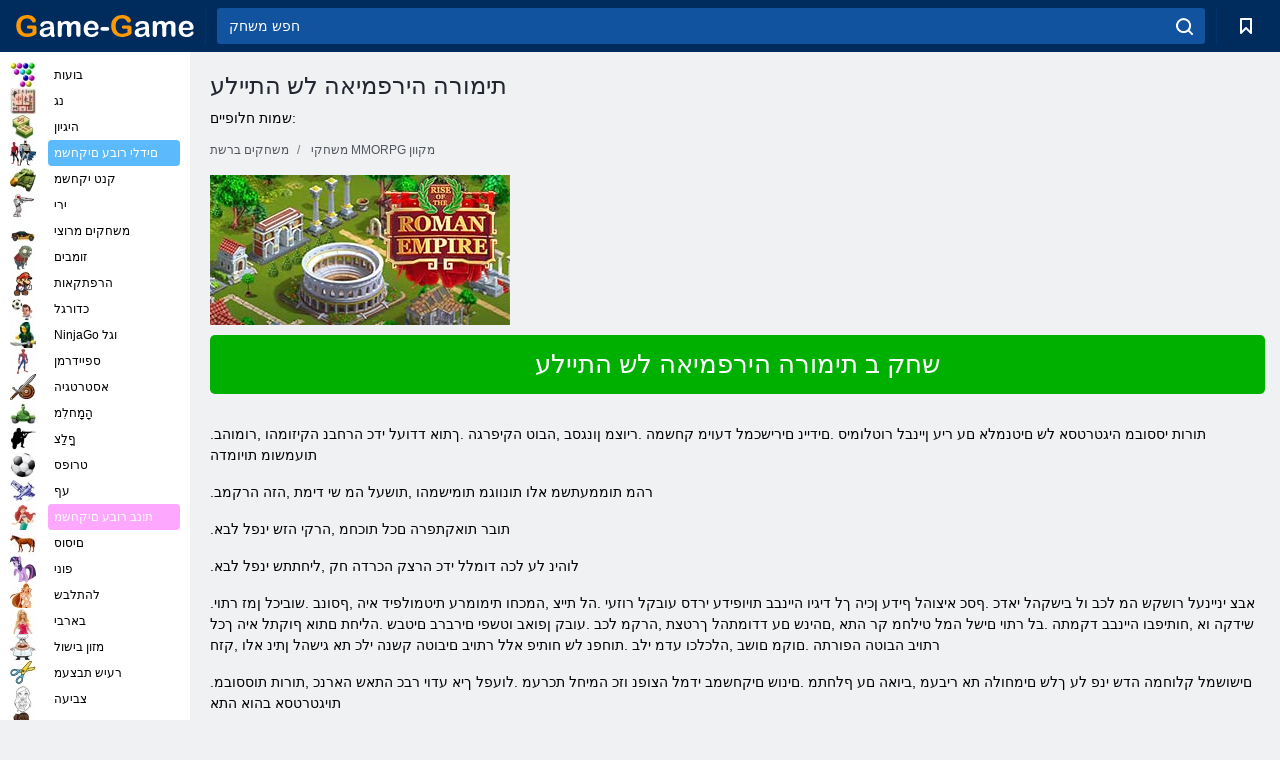

--- FILE ---
content_type: text/html; charset=utf-8
request_url: https://game-game.co.il/online-rise-of-the-roman-empire/
body_size: 10063
content:
<!DOCTYPE html>
<html lang="iw">
<head>
    <meta charset="utf-8">
    <meta name="viewport" content="width=device-width, initial-scale=1.0, maximum-scale=5.0, user-scalable=0">
    <title>םניחב הדרוה תימורה הירפמיאה תיילע </title>
    <meta name="keywords" content="תימורה הירפמיאה לש התיילע ">
    <meta name="description" content="!הקיתעה הפוריאל היצזיליוויצ איבהל תימורה הירפמיאל ורזע - תימורה ">
    <link rel="SHORTCUT ICON" href="/favicon.ico">
    <link rel="icon" type="image/png" href="/ui/icons/favicon-16x16.png" sizes="16x16">
    <link rel="icon" type="image/png" href="/ui/icons/favicon-32x32.png" sizes="32x32">
    <link rel="icon" type="image/png" href="/ui/icons/android-chrome-192x192.png" sizes="192x192">
    <link rel="apple-touch-icon" href="/ui/icons/apple-touch-icon.png" sizes="180x180">
    <link rel="mask-icon" href="/ui/icons/safari-pinned-tab.svg">
    <link rel="manifest" id="pwa_manifest">


            
            <link rel="stylesheet" href="/ui/css/optimized/gg_mmorpg_game.min.css">
        
            <link rel="preconnect" href="https://pagead2.googlesyndication.com/">
    <link rel="preconnect" href="https://adservice.google.com/">
    <link rel="preconnect" href="https://googleads.g.doubleclick.net/">
    <link rel="preconnect" href="https://www.googletagservices.com/">
    <link rel="preconnect" href="https://tpc.googlesyndication.com/">
    <link rel="preconnect" href="https://www.googleadservices.com/">

    <base href="https://game-game.co.il">
    <link rel="alternate" type="application/rss+xml" title="RSS"
          href="https://game-game.co.il/rss.xml"/>
                                            <meta name="robots" content="index,follow"/>
                
                    
    

            <meta property="og:title" content="םניחב הדרוה תימורה הירפמיאה תיילע "/>
        <meta property="og:description" content="!הקיתעה הפוריאל היצזיליוויצ איבהל תימורה הירפמיאל ורזע - תימורה ">
                        <meta property="og:image" content="/ui/css/images/"/>
            
                <script async src="https://pagead2.googlesyndication.com/pagead/js/adsbygoogle.js?client=ca-pub-2114578358135779"
     crossorigin="anonymous"></script></head>
<body>

<div id="mobile-header" class="mm-slideout"></div>
<div id="mobile-nav"></div>
<div id="offset-wrapper" class="mm-slideout">
    <div id="header">
        <div class="header__holder">
            <div class="container-fluid">
                <div class="row align-items-center">
                    <div class="d-lg-none mmenu-toggle col flex-flow-0">
                        <button aria-label="hamburger" class="btn btn-link">
							<span class="hamburger-box">
								<span class="hamburger-inner"></span>
							</span>
                        </button>
                    </div>
                    <div class="col flex-flow-0">
                        <div class="logo">
                            <a href="/" class="d-flex align-items-center"
                               title="משחקים חינם באינטרנט">
                                <img src="/ui/img/logo.svg" title="משחקים חינם באינטרנט" alt="משחקים חינם באינטרנט">
                            </a>
                        </div>
                    </div>
                    <div class="col col-border-left col-typeahead">
                        <div class="typeahead__close d-lg-none">
                            <button class="btn btn-link">×</button>
                        </div>
                        <form method="GET" action="/searchgames/">
                            <div class="typeahead__field">
				                <span class="typeahead__query">
				                    <input class="form-control" type="text" name="q" value=""
                                           id="smsearch" placeholder="חפש משחק" aria-labelledby="header"
                                           autocomplete="off">
				                </span>
                                <span class="typeahead__button">
				                    <button class="btn btn-link" aria-label="search" onclick="submit();">
				                    	<span class="icon">
				                    		<svg xmlns="http://www.w3.org/2000/svg" width="16.906" height="17"
                                                 viewBox="0 0 16.906 17">
											    <path d="M757.542,32.233l-3.085-3.1a7.517,7.517,0,1,0-5.981,2.987,7.464,7.464,0,0,0,4.561-1.559l3.085,3.1a1,1,0,0,0,1.42,0A1.014,1.014,0,0,0,757.542,32.233Zm-14.591-7.685a5.524,5.524,0,1,1,5.525,5.552A5.546,5.546,0,0,1,742.951,24.548Z"
                                                      transform="translate(-740.938 -16.969)"/>
											</svg>
				                    	</span>
				                    </button>
				                </span>
                            </div>
                            <div class="list-live"></div>
                        </form>
                    </div>
                    <div class="col flex-flow-0 d-lg-none ml-auto">
                        <button aria-label="search-toggle" class="btn btn-link search-toggle"
                                onclick="$('.header__holder .typeahead__query :text').focus();">
	                    	<span class="icon">
	                    		<svg xmlns="http://www.w3.org/2000/svg" width="16.906" height="17"
                                     viewBox="0 0 16.906 17">
								    <path fill="#fff"
                                          d="M757.542,32.233l-3.085-3.1a7.517,7.517,0,1,0-5.981,2.987,7.464,7.464,0,0,0,4.561-1.559l3.085,3.1a1,1,0,0,0,1.42,0A1.014,1.014,0,0,0,757.542,32.233Zm-14.591-7.685a5.524,5.524,0,1,1,5.525,5.552A5.546,5.546,0,0,1,742.951,24.548Z"
                                          transform="translate(-740.938 -16.969)"></path>
								</svg>
	                    	</span>
                        </button>
                    </div>


                                            <div style="display: none" class="pwa-button btn">⚡ Install as App</div>
                    

                    <div class="col flex-flow-0 col-border-left d-lg-block">
                        <ul class="row nav nav-icons flex-nowrap">
                            <li class="col col-12">
                                <a onclick="openMyGames()"
                                   class="btn btn-outline-primary d-flex align-items-center vplayer-btn-favorites"
                                   href="javascript:void(0)">
			        				<span class="icon">
			        					<svg xmlns="http://www.w3.org/2000/svg"
                                             xmlns:xlink="http://www.w3.org/1999/xlink" width="12" height="16.031"
                                             viewBox="0 0 12 16.031">
										    <path d="M1047,33a1,1,0,0,1-.71-0.293L1042,28.414l-4.29,4.292A1,1,0,0,1,1036,32V18a1,1,0,0,1,1-1h10a1,1,0,0,1,1,1V32a0.993,0.993,0,0,1-.62.924A0.966,0.966,0,0,1,1047,33Zm-5-7a1,1,0,0,1,.71.294l3.29,3.292V19h-8V29.586l3.29-3.292A1,1,0,0,1,1042,26Z"
                                                  transform="translate(-1036 -17)"/>
										</svg>
			        				</span>
                                    <span style="color: white;" class="count_con"></span>
                                </a>
                            </li>
                        </ul>
                    </div>
                    <!-- div class="col flex-flow-0 col-border-left d-none d-lg-block">
                        <ul class="row nav nav-icons flex-nowrap">
                            <li class="col col-4">
                                <a class="btn btn-outline-primary d-flex align-items-center" href="javascript:void(0)">
			        				<span class="icon">
			        					<svg xmlns="https://www.w3.org/2000/svg" xmlns:xlink="http://www.w3.org/1999/xlink" width="16" height="16" viewBox="0 0 16 16">
										    <path d="M826,18a8,8,0,1,0,8,8A8,8,0,0,0,826,18Zm-2.9,13.254a2.987,2.987,0,0,1,5.791,0A5.99,5.99,0,0,1,823.1,31.254ZM826,26a1,1,0,1,1,1-1A1,1,0,0,1,826,26Zm4.532,3.923a5,5,0,0,0-2.7-2.566,3,3,0,1,0-3.67,0,5,5,0,0,0-2.7,2.566A6,6,0,1,1,830.532,29.923Z" transform="translate(-818 -18)"/>
										</svg>
			        				</span>
                                    Войти
                                </a>
                            </li>
                            <li class="col col-4">
                                <a class="btn btn-outline-primary d-flex align-items-center" href="javascript:void(0)">
			        				<span class="icon">
			        					<svg xmlns="https://www.w3.org/2000/svg" xmlns:xlink="http://www.w3.org/1999/xlink" width="16" height="16" viewBox="0 0 16 16">
										    <path d="M947,18H933a1,1,0,0,0-1,1V33a1,1,0,0,0,1,1h14a1,1,0,0,0,1-1V19A1,1,0,0,0,947,18Zm-1,14H934V28h2v1a1,1,0,0,0,1,1h6a1,1,0,0,0,1-1V28h2v4Zm0-6h-3a1,1,0,0,0-1,1v1h-4V27a1,1,0,0,0-1-1h-3V20h12v6Zm-9-2h6a1,1,0,1,0,0-2h-6A1,1,0,1,0,937,24Z" transform="translate(-932 -18)"/>
										</svg>
			        				</span>
                                    История
                                </a>
                            </li>
                            <li class="col col-4">
                                <a class="btn btn-outline-primary d-flex align-items-center" href="javascript:void(0)">
			        				<span class="icon">
			        					<svg xmlns="https://www.w3.org/2000/svg" xmlns:xlink="http://www.w3.org/1999/xlink" width="12" height="16.031" viewBox="0 0 12 16.031">
										    <path d="M1047,33a1,1,0,0,1-.71-0.293L1042,28.414l-4.29,4.292A1,1,0,0,1,1036,32V18a1,1,0,0,1,1-1h10a1,1,0,0,1,1,1V32a0.993,0.993,0,0,1-.62.924A0.966,0.966,0,0,1,1047,33Zm-5-7a1,1,0,0,1,.71.294l3.29,3.292V19h-8V29.586l3.29-3.292A1,1,0,0,1,1042,26Z" transform="translate(-1036 -17)"/>
										</svg>
			        				</span>
                                    Закладки
                                </a>
                            </li>
                        </ul>
                    </div>

                    <div class="col flex-flow-0 col-border-left">
                        <a href="javascript:void(0)" class="link-favorite">
			        		<span class="icon">
				        		<svg xmlns="https://www.w3.org/2000/svg" viewBox="0 0 300 300" width="30" height="30">
									<path d="M165.5,108.2l-9.8,9.8c-1.9,1.9-4.7,2.6-7.2,2.1c-1.5-0.2-3-0.9-4.2-2.1l-9.8-9.8c-6.5-6.5-15.1-9.8-23.7-9.8
										s-17.2,3.3-23.7,9.8C74.2,121,74.4,141.6,87.3,156c13.2,14.7,49.6,45,62.7,55.8c13.1-10.8,49.4-41.1,62.7-55.8
										c13-14.4,13.1-35,0.3-47.8C199.9,95.1,178.6,95.1,165.5,108.2"/>
									<path d="M150,0C67.2,0,0,67.2,0,150s67.2,150,150,150s150-67.2,150-150S232.8,0,150,0 M224.2,166.4
										c-17,18.9-67,59.6-69.2,61.3c-1.5,1.2-3.3,1.8-5.1,1.7c-0.1,0-0.1,0-0.2,0c-1.7,0-3.5-0.6-4.9-1.7c-2.1-1.7-52.2-42.5-69.2-61.3
										C57.1,145.7,57.3,116,76,97.2c19.2-19.2,50.3-19.2,69.5,0l4.4,4.4l4.5-4.4c19.2-19.2,50.3-19.2,69.5,0
										C242.7,116,242.8,145.7,224.2,166.4"/>
								</svg>
							</span>
                        </a>
                    </div>
                    <div class="d-none d-lg-block col flex-flow-0">
                        <a href="javascript:void(0)" class="link-expand">
			        		<span class="icon">
								<svg xmlns="https://www.w3.org/2000/svg" viewBox="0 0 28.4 27.4" width="29" height="28">
									<path d="M28.4,19.1c0-0.9-0.7-1.6-1.5-1.6c-0.8,0-1.5,0.7-1.5,1.6v3.3l-6-6c-0.6-0.6-1.5-0.6-2.1,0
										c-0.6,0.6-0.6,1.5,0,2.1l6,6H20c-0.9,0-1.6,0.7-1.6,1.5c0,0.8,0.7,1.5,1.6,1.5h6.8c0.9,0,1.6-0.7,1.6-1.5c0,0,0,0,0-0.1
										c0,0,0-0.1,0-0.1L28.4,19.1L28.4,19.1z"/>
									<path class="st0" d="M9,16.4l-6,6v-3.3c0-0.9-0.7-1.6-1.5-1.6c-0.8,0-1.5,0.7-1.5,1.6l0,6.7c0,0,0,0.1,0,0.1c0,0,0,0,0,0.1
										c0,0.8,0.7,1.5,1.6,1.5h6.8c0.9,0,1.6-0.7,1.6-1.5c0-0.8-0.7-1.5-1.6-1.5H5.1l6-6c0.6-0.6,0.6-1.5,0-2.1C10.5,15.8,9.6,15.8,9,16.4
										"/>
									<path d="M19.4,11.1l6-6v3.3c0,0.9,0.7,1.6,1.5,1.6c0.8,0,1.5-0.7,1.5-1.6V1.6c0,0,0-0.1,0-0.1c0,0,0,0,0-0.1
										c0-0.8-0.7-1.5-1.6-1.5H20c-0.9,0-1.6,0.7-1.6,1.5C18.4,2.3,19.1,3,20,3h3.2l-6,6c-0.6,0.6-0.6,1.5,0,2.1
										C17.8,11.7,18.8,11.7,19.4,11.1"/>
									<path d="M5.1,3h3.2c0.9,0,1.6-0.7,1.6-1.5C9.9,0.7,9.2,0,8.4,0H1.6C0.7,0,0,0.7,0,1.5c0,0,0,0,0,0.1c0,0,0,0.1,0,0.1
										l0,6.7c0,0.9,0.7,1.6,1.5,1.6C2.3,9.9,3,9.2,3,8.3V5.1l6,6c0.6,0.6,1.5,0.6,2.1,0c0.6-0.6,0.6-1.5,0-2.1L5.1,3z"/>
								</svg>
							</span>
                        </a>
                    </div -->
                </div>
            </div>
        </div>
    </div>
    <section class="vp-dropdown">
        <div onclick="closeMyGames()" class="close"><i class="icon-cancel">
                <svg height="42" width="42">
                    <svg id="close-icon" xmlns="http://www.w3.org/2000/svg" viewBox="0 0 25 32">
                        <path d="M23.179 23.607c0 .446-.179.893-.5 1.214L20.25 27.25c-.321.321-.768.5-1.214.5s-.893-.179-1.214-.5L12.572 22l-5.25 5.25c-.321.321-.768.5-1.214.5s-.893-.179-1.214-.5l-2.429-2.429c-.321-.321-.5-.768-.5-1.214s.179-.893.5-1.214l5.25-5.25-5.25-5.25c-.321-.321-.5-.768-.5-1.214s.179-.893.5-1.214l2.429-2.429c.321-.321.768-.5 1.214-.5s.893.179 1.214.5l5.25 5.25 5.25-5.25c.321-.321.768-.5 1.214-.5s.893.179 1.214.5l2.429 2.429c.321.321.5.768.5 1.214s-.179.893-.5 1.214l-5.25 5.25 5.25 5.25c.321.321.5.768.5 1.214z"></path>
                    </svg>
                </svg>
            </i></div>

        <div class="bookmark-title">
            <svg height="18" width="18">
                <svg id="fav-icon" xmlns="http://www.w3.org/2000/svg" viewBox="0 0 32 32">
                    <path d="M16 29.714a1.11 1.11 0 0 1-.786-.321L4.071 18.643c-.143-.125-4.071-3.714-4.071-8 0-5.232 3.196-8.357 8.536-8.357 3.125 0 6.054 2.464 7.464 3.857 1.411-1.393 4.339-3.857 7.464-3.857 5.339 0 8.536 3.125 8.536 8.357 0 4.286-3.929 7.875-4.089 8.036L16.786 29.393c-.214.214-.5.321-.786.321z"></path>
                </svg>
            </svg>סימניות</div>
        <div class="vp-list vp-fav">
        </div>
    </section>
<div id="main">
    <div class="container-fluid">
        <div class="d-flex flex-nowrap position-relative">


            <div id="content" class="col-content">
                                                <div class="page-content">
                    <div class="h1">
    <h1>תימורה הירפמיאה לש התיילע </h1>
</div>
<div class="alternative">שמות חלופיים: </div>
<span itemscope class="breadcrumb__holder" itemtype="https://schema.org/BreadcrumbList">
        <nav class="breadcrumb">
            <span class="breadcrumb-item" itemprop="itemListElement" itemscope
                  itemtype="https://schema.org/ListItem">
                <a title="משחקים ברשת" itemprop="item" href="/">
                    <span itemprop="name">משחקים ברשת</span></a>
                <meta itemprop="position" content="1"/>
            </span>
                            <span class="breadcrumb-item" itemprop="itemListElement" itemscope
                    itemtype="https://schema.org/ListItem">
                    <a title="משחקי MMORPG מקוון" itemprop="item" href="mmorpg/">
                        <span itemprop="name">משחקי MMORPG מקוון</span></a>
                    <meta itemprop="position" content="2"/>
                </span>
                                 </nav>
</span>

<div class="game-description item-one clearfix">
    <div class="item-image">
        <a href="//admrotate.iplayer.org/routing/2244"
           onClick="ga('_trackEvent', 'mmorpg go to game site', 'register', 'תימורה הירפמיאה לש התיילע ');"
           rel="nofollow" target="_blank">
            <img src="/ui/css/images/mmorpg/1633.jpg"
                 alt="תימורה הירפמיאה לש התיילע ">
        </a>
    </div>
    <div class="text-center" style="text-align: left; margin-bottom: 30px;">
        <a href="//admrotate.iplayer.org/routing/2244"
           onClick="ga('_trackEvent', 'mmorpg go to game site', 'register', 'תימורה הירפמיאה לש התיילע ');"
           rel="nofollow" target="_blank" class="btn-play"> שחק ב תימורה הירפמיאה לש התיילע </a>
    </div>
    <div class="item-text" id="text_descr">
        .תורות יססובמ היגטרטסא לש םיטנמלא םע ריע ןיינבל רוטלומיס</strong> .םידיינ םירישכמל דעוימ קחשמה .ריוצמ ןונגסב ,הבוט הקיפרגה .ךתוא דדועל ידכ הרחבנ הקיזומהו ,רומוהב תועמשומ תויומדה</p> .רהמ תוממעתשמ אלו תונווגמ תומישמהו ,תושעל המ שי דימת ,הזה הרקמב</p> .תובר תואקתפרה םכל תוכחמ ,הרקי הזש ינפל לבא</p> .לוהינ לע לכה דומלל ידכ הרצק הכרדה חק ,ליחתתש ינפל לבא</p></p> .אבצ יניינעל רושקש המ לכב ול בישקהל יאדכ</li> .ףסכ איצוהל ףידע ןכיה ךל דיגיו היינבב תויופידע ירדס עובקל רוזעי .הל תייצ ,המכחו תימומרע תיטמולפיד איה ,ףסונב</li> .שוביכל ןמז רתוי שידקה וא ,חותיפבו היינבב דקמתה</strong> .בל רתוי םישל המל טילחמ קר התא ,םהינש םע דדומתהל ךרטצת ,הרקמ לכב .עובק ןפואב וטשפי םירברב םיטבש .הליחת םתוא ףוקתל איה ךכל רתויב הבוטה הפורתה .םוקמ םושב ,הלכלכו עדמ ילב .תוחפנ לש חותיפ אלל רתויב םיבוטה קשנה ילכ תא גישהל ןתינ אלו ,קזח</p> .םישושמל קלוחמה הדש ינפ לע ךלש םימחולה תא ריבעמ ,ביואה םע ףלחתמ .םינוש םיקחשמב ידמל הצופנ וזכ המיחל תכרעמ .לועפל ךיא עדוי רבכ התאש הארנכ ,תורות תוססובמ תויגטרטסא בהוא התא</p> .ןורתי גישהל ידכ ישיא ןפואב ברקה תא ליבוהל ףידע ,קזח בירי םע 100</p> .תועובק תוחנהו םיעצבמ שי .טאל רתוי תצק חתפתת ךלש הירפמיאה לבא ,וידעלב תוחונב קחשל לוכי הת</p></p></p>     </div>
</div>

<style>
    #text_descr ol li, #text_descr ul li

    {list-style:disc!important; margin-left: 20px!important;}
</style>

<div class="text-center">
    <a href="//admrotate.iplayer.org/routing/2244"
       onClick="ga('_trackEvent', 'mmorpg go to game site', 'register', 'תימורה הירפמיאה לש התיילע ');"
       rel="nofollow" target="_blank" class="btn-play"> שחק ב תימורה הירפמיאה לש התיילע </a>
</div>

<div class="s10">&nbsp;</div>
<ul class="slider">
                        <li>
                <a href="#" onclick="return gsv('LeTeP6Ccydk')">
                    <img alt="" src="//i2.ytimg.com/vi/LeTeP6Ccydk/mqdefault.jpg" width="258" height="126">
                    <img alt="" style="position: absolute;left: 112px;bottom: 50px;"
                         src="/ui/css/images/playbutton.png" class="playbutton">
                </a>
            </li>
                    <li>
                <a href="#" onclick="return gsv('3SfPcjT5G7o')">
                    <img alt="" src="//i2.ytimg.com/vi/3SfPcjT5G7o/mqdefault.jpg" width="258" height="126">
                    <img alt="" style="position: absolute;left: 112px;bottom: 50px;"
                         src="/ui/css/images/playbutton.png" class="playbutton">
                </a>
            </li>
            
                    <li>
            <a href="#" onclick="return gsi('/ui/css/images/upload/1633/56966e08752e65f061c8432f2e335b63_full.jpg')">
                <img alt="" src="/ui/css/images/upload/1633/56966e08752e65f061c8432f2e335b63_mid.jpg" width="258" height="126">
            </a>
        </li>
                    <li>
            <a href="#" onclick="return gsi('/ui/css/images/upload/1633/036eb7c5c1b158d60fb826bb7ab766ff_full.jpg')">
                <img alt="" src="/ui/css/images/upload/1633/036eb7c5c1b158d60fb826bb7ab766ff_mid.jpg" width="258" height="126">
            </a>
        </li>
                    <li>
            <a href="#" onclick="return gsi('/ui/css/images/upload/1633/3f6f1a87db70ff9f8f9e92d4afbb3062_full.jpg')">
                <img alt="" src="/ui/css/images/upload/1633/3f6f1a87db70ff9f8f9e92d4afbb3062_mid.jpg" width="258" height="126">
            </a>
        </li>
                    <li>
            <a href="#" onclick="return gsi('/ui/css/images/upload/1633/d33be42e76103e305bc8b32d4555e1a6_full.jpg')">
                <img alt="" src="/ui/css/images/upload/1633/d33be42e76103e305bc8b32d4555e1a6_mid.jpg" width="258" height="126">
            </a>
        </li>
                    <li>
            <a href="#" onclick="return gsi('/ui/css/images/upload/1633/3418ae097ccf20017e05ebe364c5b116_full.jpg')">
                <img alt="" src="/ui/css/images/upload/1633/3418ae097ccf20017e05ebe364c5b116_mid.jpg" width="258" height="126">
            </a>
        </li>
    
</ul>
<div class="slider-image" id="preview">
</div>


<style>.bx-wrapper{max-width: 100%!important;}</style>
                                            <text class="game-description sidebar_foot clearfix">
                            <!--div class="h1"><h2 class="header"
                                                style="font-size: 22px;">םניחב הדרוה תימורה הירפמיאה תיילע </h2>
                            </div-->
                            <text class="item-text fs-12">
                                <span itemscope class="breadcrumb__holder" itemtype="https://schema.org/BreadcrumbList">
        <nav class="breadcrumb">
            <span class="breadcrumb-item" itemprop="itemListElement" itemscope
                  itemtype="https://schema.org/ListItem">
                <a title="משחקים ברשת" itemprop="item" href="/">
                    <span itemprop="name">משחקים ברשת</span></a>
                <meta itemprop="position" content="1"/>
            </span>
                                        <span class="breadcrumb-item" itemprop="itemListElement" itemscope
                      itemtype="https://schema.org/ListItem">
                    <a title="משחקי MMORPG מקוון" itemprop="item"
                       href="/tags/">
                        <span itemprop="name">משחקי MMORPG מקוון</span></a>
                    <meta itemprop="position" content="2"/>
                </span>
                                        <span class="breadcrumb-item" itemprop="itemListElement" itemscope
                      itemtype="https://schema.org/ListItem">
                    <a title="תימורה הירפמיאה לש התיילע " itemprop="item"
                       href="/online-rise-of-the-roman-empire/">
                        <span itemprop="name">תימורה הירפמיאה לש התיילע </span></a>
                    <meta itemprop="position" content="3"/>
                </span>
                    </nav>
</span>

                                                            </text>
                        </text>
                                        <!--F3:include href="blocks/top_tags.tpl"/-->

                </div>
            </div>
            <div class="col-sidebar" id="sidebar">
                


<div class="games">
    

    <style>

        #iprblock-53 {
            width: 178px !important;
            height: 500px !important;
        }

        #iprblock-53 ._ban {
            float: none;
            margin: 0 0 10px;
            background: none;
            padding: 0px !important;
            width: 178px !important;
            height: 89px !important;
            position: relative;
            overflow: hidden;
            -webkit-border-radius: 3px;
            -moz-border-radius: 3px;
            border-radius: 3px;
            -moz-background-clip: padding-box;
            -webkit-background-clip: padding-box;
            background-clip: padding-box;
            border: 0px !important;
        }

        #iprblock-53 ._ban:hover {
            text-decoration: none;
        }

        #iprblock-53 ._ban:hover a div {
            display: block;
        }

        #iprblock-53 ._ban a {
            position: relative;
            overflow: hidden;
            width: 125px;
            height: 93px;
            -webkit-border-radius: 3px;
            -moz-border-radius: 3px;
            border-radius: 3px;
            -moz-background-clip: padding-box;
            -webkit-background-clip: padding-box;
            background-clip: padding-box;
        }

        #iprblock-53 ._ban a span img {
            width: 178px !important;
            height: 89px !important;
        }

        #iprblock-53 ._ban a div {
            font-family: Arial, Helvetica, sans-serif;
            text-align: center;
            position: absolute;
            font-size: 1.2rem;
            bottom: 0;
            width: 178px;
            padding: 9px 3px !important;
            background: rgba(0, 0, 0, 0.6);
            -webkit-transition: bottom ease 0.2s;
            -moz-transition: bottom ease 0.2s;
            -ms-transition: bottom ease 0.2s;
            -o-transition: bottom ease 0.2s;
            color: #FFF;
            text-shadow: 0.5px 0.9px 1px rgba(0, 0, 0, 0.75);
            z-index: 2;
            -webkit-border-radius: 0 0 3px 3px;
            -moz-border-radius: 0 0 3px 3px;
            border-radius: 0 0 3px 3px;
            -moz-background-clip: padding-box;
            -webkit-background-clip: padding-box;
            background-clip: padding-box;
            font-weight: 500;
            display: none;
        }

    </style>

    <!--<div class="div_rek">

    </div>
    <div class="div_rek" id="left-banner-google">
         _efile('ads/!sidebar_bottom.txt')
    </div>-->
</div>


    <div class="categories">
        <ul>
                            <li>
                    <a class="c-42 " href="balls/" title="העוב יקחשמ ">
                        <span class="image"></span>
                        <span class="text">בועות</span>
                    </a>
                </li>
                            <li>
                    <a class="c-66 " href="tags/486/" title="גנו םיקחשמ ">
                        <span class="image"></span>
                        <span class="text">נג</span>
                    </a>
                </li>
                            <li>
                    <a class="c-40 " href="logic/" title="משחקי היגיון ">
                        <span class="image"></span>
                        <span class="text">היגיון</span>
                    </a>
                </li>
                            <li>
                    <a class="c-3 c-forboys" href="forboys/" title="םידלי רובע םיקחשמ ">
                        <span class="image"></span>
                        <span class="text">םידלי רובע םיקחשמ </span>
                    </a>
                </li>
                            <li>
                    <a class="c-7 " href="tags/525/" title="טנקים באינטרנט ">
                        <span class="image"></span>
                        <span class="text">קנט יקחשמ </span>
                    </a>
                </li>
                            <li>
                    <a class="c-8 " href="shoot/" title="תוירי יקחשמ ">
                        <span class="image"></span>
                        <span class="text">ירי </span>
                    </a>
                </li>
                            <li>
                    <a class="c-9 " href="racing/" title="ץורימ יקחשמ ">
                        <span class="image"></span>
                        <span class="text">משחקים מרוצי</span>
                    </a>
                </li>
                            <li>
                    <a class="c-10 " href="tags/395/" title="יבמוז יקחשמ ">
                        <span class="image"></span>
                        <span class="text">זומבים </span>
                    </a>
                </li>
                            <li>
                    <a class="c-11 " href="brodilki/" title="משחקי הרפתקאות ">
                        <span class="image"></span>
                        <span class="text">הרפתקאות </span>
                    </a>
                </li>
                            <li>
                    <a class="c-44 " href="tags/388/" title="לגרודכ יקחשמ ">
                        <span class="image"></span>
                        <span class="text">כדורגל </span>
                    </a>
                </li>
                            <li>
                    <a class="c-12 " href="tags/879/" title="NinjaGo וגל יקחשמ ">
                        <span class="image"></span>
                        <span class="text">NinjaGo וגל </span>
                    </a>
                </li>
                            <li>
                    <a class="c-36 " href="tags/561/" title="ןמרדייפס יקחשמ ">
                        <span class="image"></span>
                        <span class="text">ספיידרמן </span>
                    </a>
                </li>
                            <li>
                    <a class="c-14 " href="strategy/" title="היגטרטסא יקחשמ ">
                        <span class="image"></span>
                        <span class="text">אסטרטגיה </span>
                    </a>
                </li>
                            <li>
                    <a class="c-15 " href="tags/530/" title="המחלמ יקחשמ ">
                        <span class="image"></span>
                        <span class="text">הָמָחלִמ </span>
                    </a>
                </li>
                            <li>
                    <a class="c-55 " href="tags/531/" title="ףלצ יקחשמ ">
                        <span class="image"></span>
                        <span class="text">ףָלַצ </span>
                    </a>
                </li>
                            <li>
                    <a class="c-16 " href="sport/" title="טרופס יקחשמ ">
                        <span class="image"></span>
                        <span class="text">טרופס </span>
                    </a>
                </li>
                            <li>
                    <a class="c-17 " href="tags/495/" title="הסיט יקחשמ ">
                        <span class="image"></span>
                        <span class="text">עף</span>
                    </a>
                </li>
                            <li>
                    <a class="c-4 c-forgirls" href="forgirls/" title="תונב רובע םיקחשמ ">
                        <span class="image"></span>
                        <span class="text">תונב רובע םיקחשמ </span>
                    </a>
                </li>
                            <li>
                    <a class="c-18 " href="tags/831/" title="םיסוס יקחשמ ">
                        <span class="image"></span>
                        <span class="text">םיסוס </span>
                    </a>
                </li>
                            <li>
                    <a class="c-19 " href="tags/680/" title="ינופ יקחשמ ">
                        <span class="image"></span>
                        <span class="text">פוני </span>
                    </a>
                </li>
                            <li>
                    <a class="c-20 " href="tags/389/" title="םיקחשמ שבלתהל ">
                        <span class="image"></span>
                        <span class="text">להתלבש </span>
                    </a>
                </li>
                            <li>
                    <a class="c-21 " href="tags/464/" title="יברב םיקחשמ ">
                        <span class="image"></span>
                        <span class="text">בארבי </span>
                    </a>
                </li>
                            <li>
                    <a class="c-24 " href="tags/565/" title="םיקחשמ לושיב ">
                        <span class="image"></span>
                        <span class="text">מזון בישול </span>
                    </a>
                </li>
                            <li>
                    <a class="c-26 " href="tags/971/" title="משחקי מספרה ">
                        <span class="image"></span>
                        <span class="text">רעיש תבצעמ </span>
                    </a>
                </li>
                            <li>
                    <a class="c-33 " href="tags/394/" title="העיבצ יקחשמ ">
                        <span class="image"></span>
                        <span class="text">צביעה </span>
                    </a>
                </li>
                            <li>
                    <a class="c-25 " href="tags/425/" title="םיקחשמ רופיא ">
                        <span class="image"></span>
                        <span class="text">םילשהל </span>
                    </a>
                </li>
                            <li>
                    <a class="c-22539 " href="tags/1014/" title="םיאופק םיקחשמ ">
                        <span class="image"></span>
                        <span class="text">אּופָק </span>
                    </a>
                </li>
                            <li>
                    <a class="c-22540 " href="tags/541/" title="םיינועבצ םיקולב יקחשמ ">
                        <span class="image"></span>
                        <span class="text">םיינועבצ םיקולב </span>
                    </a>
                </li>
                            <li>
                    <a class="c-22 " href="tags/678/" title="םירואזוניד יקחשמ ">
                        <span class="image"></span>
                        <span class="text">םירואזוניד </span>
                    </a>
                </li>
                            <li>
                    <a class="c-41 " href="tags/538/" title="תואקתפרה יקחשמ ">
                        <span class="image"></span>
                        <span class="text">הרפתקאות </span>
                    </a>
                </li>
                            <li>
                    <a class="c-5 c-forold" href="fortwo/" title="םינווקמ םינקחש ינש רובע םיקחשמ ">
                        <span class="image"></span>
                        <span class="text">יתש רובע םיקחשמ </span>
                    </a>
                </li>
                            <li>
                    <a class="c-38 " href="tags/544/" title="םימו שא דלי הרענל םיקחשמ ">
                        <span class="image"></span>
                        <span class="text">ילד אש ומים</span>
                    </a>
                </li>
                            <li>
                    <a class="c-62 " href="tags/918/" title="Minecraft יקחשמ ">
                        <span class="image"></span>
                        <span class="text">Minecraft</span>
                    </a>
                </li>
                            <li>
                    <a class="c-22538 " href="tags/baby-hazel/" title="םיקחשמ זול יבייב ">
                        <span class="image"></span>
                        <span class="text">זול קונית </span>
                    </a>
                </li>
                            <li>
                    <a class="c-22541 " href="cartoons/" title="תורוטקירק יקחשמ ">
                        <span class="image"></span>
                        <span class="text">תורוטקירק יקחשמ </span>
                    </a>
                </li>
                            <li>
                    <a class="c-34 " href="tags/965/" title="משחקים חינוכיים ">
                        <span class="image"></span>
                        <span class="text">חינוכי </span>
                    </a>
                </li>
                            <li>
                    <a class="c-35 " href="tags/559/" title="גופסבוב יקחשמ ">
                        <span class="image"></span>
                        <span class="text">בובספוג</span>
                    </a>
                </li>
                            <li>
                    <a class="c-56 " href="tags/619/" title="Farm יקחשמ ">
                        <span class="image"></span>
                        <span class="text">החווה </span>
                    </a>
                </li>
                            <li>
                    <a class="c-53 " href="tags/611/" title="םיקירטובור יקחשמ ">
                        <span class="image"></span>
                        <span class="text">רובוטריקים </span>
                    </a>
                </li>
                            <li>
                    <a class="c-52 " href="tags/622/" title="תוינוכמ יקחשמ ">
                        <span class="image"></span>
                        <span class="text">מכוניות</span>
                    </a>
                </li>
                            <li>
                    <a class="c-51 " href="tags/556/" title="םיקחשמ 10 ןב ">
                        <span class="image"></span>
                        <span class="text">בן 10 </span>
                    </a>
                </li>
                            <li>
                    <a class="c-47 " href="tags/547/" title="החירב יקחשמ ">
                        <span class="image"></span>
                        <span class="text">החירב רדח </span>
                    </a>
                </li>
                            <li>
                    <a class="c-1 c-forchildren" href="forchildren/" title="םידליל םיקחשמ ">
                        <span class="image"></span>
                        <span class="text">םידליל םיקחשמ </span>
                    </a>
                </li>
                            <li>
                    <a class="c-48 " href="tags/515/" title="םיקחשמ וירמ ">
                        <span class="image"></span>
                        <span class="text">מריו </span>
                    </a>
                </li>
                            <li>
                    <a class="c-57 " href="tags/810/" title="ןוזליחה בוב יקחשמ ">
                        <span class="image"></span>
                        <span class="text">החילזון בוב </span>
                    </a>
                </li>
                            <li>
                    <a class="c-50 " href="tags/563/" title="קינוס יקחשמ ">
                        <span class="image"></span>
                        <span class="text">קינוס יקחשמ </span>
                    </a>
                </li>
                            <li>
                    <a class="c-46 " href="tags/512/" title="יקס יקחשמ ">
                        <span class="image"></span>
                        <span class="text">יִקס </span>
                    </a>
                </li>
                            <li>
                    <a class="c-39 " href="quest/" title="Quest יקחשמ ">
                        <span class="image"></span>
                        <span class="text">משימות </span>
                    </a>
                </li>
                            <li>
                    <a class="c-37 c-gray" href="other/" title="שאלפ יקחשמ ">
                        <span class="image"></span>
                        <span class="text">משחקי פלאש </span>
                    </a>
                </li>
                            <li>
                    <a class="c-23 " href="tags/422/" title="םיקחשמ 3 תמאתה ">
                        <span class="image"></span>
                        <span class="text">םיקחשמ 3 תמאתה </span>
                    </a>
                </li>
                            <li>
                    <a class="c-54 " href="tags/494/" title="םינווקמ םיקחשמ םילזאפ ">
                        <span class="image"></span>
                        <span class="text">חידות </span>
                    </a>
                </li>
                            <li>
                    <a class="c-61 " href="tags/527/" title="וקודוס יקחשמ ">
                        <span class="image"></span>
                        <span class="text">וקודוס </span>
                    </a>
                </li>
                            <li>
                    <a class="c-45 " href="tags/560/" title="המוז יקחשמ ">
                        <span class="image"></span>
                        <span class="text">המוז </span>
                    </a>
                </li>
                            <li>
                    <a class="c-49 " href="tags/551/" title="סירטט יקחשמ ">
                        <span class="image"></span>
                        <span class="text">סירטט </span>
                    </a>
                </li>
                            <li>
                    <a class="c-60 " href="tags/508/" title="דראיליב יקחשמ ">
                        <span class="image"></span>
                        <span class="text">דראיליב </span>
                    </a>
                </li>
                            <li>
                    <a class="c-43 " href="tags/671/" title="3D יקחשמ ">
                        <span class="image"></span>
                        <span class="text">3D יקחשמ </span>
                    </a>
                </li>
                            <li>
                    <a class="c-32 " href="tags/1336/" title="IO יקחשמ ">
                        <span class="image"></span>
                        <span class="text">IO יקחשמ </span>
                    </a>
                </li>
                            <li>
                    <a class="c-22546 " href="tags/397/" title="םיפלק יקחשמ ">
                        <span class="image"></span>
                        <span class="text">םיפלק יקחשמ </span>
                    </a>
                </li>
                            <li>
                    <a class="c-13 " href="tags/398/" title="רטילוס יקחשמ ">
                        <span class="image"></span>
                        <span class="text">רטילוס </span>
                    </a>
                </li>
                            <li>
                    <a class="c-63 " href="tags/520/" title="טמחש יקחשמ ">
                        <span class="image"></span>
                        <span class="text">טָמְחַׁש </span>
                    </a>
                </li>
                            <li>
                    <a class="c-58 " href="tags/414/" title="גייד יקחשמ ">
                        <span class="image"></span>
                        <span class="text">דייג </span>
                    </a>
                </li>
                            <li>
                    <a class="c-64 " href="mmorpg/" title="משחקים מקוונים">
                        <span class="image"></span>
                        <span class="text">משחקים מקוונים</span>
                    </a>
                </li>
                    </ul>
    </div>
            </div>
        </div>
    </div>
</div>
<div id="smokescreen" style="display: none;"></div>

<div id="footer">
    <div class="footer__holder">
        <div class="container-fluid">
            <form method="GET" action="/searchgames/">
                <div class="typeahead__field">
		                <span class="typeahead__query">
		                    <input class="form-control" type="text" name="q" value="" id="smsearch_footer"
                                   placeholder="חפש משחק" aria-labelledby="footer" autocomplete="off">
		                </span>
                    <span class="typeahead__button">
		                    <button class="btn btn-link" aria-label="search" onclick="submit();">
		                    	<span class="icon">
		                    		<svg xmlns="http://www.w3.org/2000/svg" width="16.906" height="17"
                                         viewBox="0 0 16.906 17">
									    <path d="M757.542,32.233l-3.085-3.1a7.517,7.517,0,1,0-5.981,2.987,7.464,7.464,0,0,0,4.561-1.559l3.085,3.1a1,1,0,0,0,1.42,0A1.014,1.014,0,0,0,757.542,32.233Zm-14.591-7.685a5.524,5.524,0,1,1,5.525,5.552A5.546,5.546,0,0,1,742.951,24.548Z"
                                              transform="translate(-740.938 -16.969)"></path>
									</svg>
		                    	</span>
		                    </button>
		                </span>
                </div>
            </form>
        </div>
    </div>
    <div class="footer__menu">
        <div class="container-fluid">
            <div class="d-flex align-items-center justify-content-between">
                <div class="copyright">© game-game - טנרטניאב שאלפ יקחשמ םניח</div>
                <ul class="nav">
                    <li class="lang__btn"><span>
                                iw                            </span>
                        <ul class="lang__dropdown">
                                                            <li class="lang__li">
                                    <a href="https://game-game.com/online-rise-of-the-roman-empire/">English</a>
                                </li>
                                                            <li class="lang__li">
                                    <a href="https://game-game.fr/online-rise-of-the-roman-empire/">Français</a>
                                </li>
                                                            <li class="lang__li">
                                    <a href="https://game-game.it/online-rise-of-the-roman-empire/">Italiano</a>
                                </li>
                                                            <li class="lang__li">
                                    <a href="https://cu.game-game.com/online-rise-of-the-roman-empire/">Español</a>
                                </li>
                                                            <li class="lang__li">
                                    <a href="https://mo.game-game.com/online-rise-of-the-roman-empire/">Português</a>
                                </li>
                                                            <li class="lang__li">
                                    <a href="https://www.game-game.com.ua/online-rise-of-the-roman-empire/">Українська</a>
                                </li>
                                                            <li class="lang__li">
                                    <a href="https://pl.game-game.com/online-rise-of-the-roman-empire/">Polski</a>
                                </li>
                                                            <li class="lang__li">
                                    <a href="https://game-game.web.tr/online-rise-of-the-roman-empire/">Türkçe</a>
                                </li>
                                                            <li class="lang__li">
                                    <a href="https://game-game.ro/online-rise-of-the-roman-empire/">Română</a>
                                </li>
                                                            <li class="lang__li">
                                    <a href="https://kr.game-game.com/online-rise-of-the-roman-empire/">한국어</a>
                                </li>
                                                            <li class="lang__li">
                                    <a href="https://game-game.jp/online-rise-of-the-roman-empire/">日本語</a>
                                </li>
                                                    </ul>
                    </li>
                                            <li>
                            <a href="/" title="משחקים ברשת">משחקים ברשת</a>
                        </li>
                                            <li>
                            <a href="tags/" title="תגיות">תגיות</a>
                        </li>
                                            <li>
                            <a href="ggcontact/" title="משוב">משוב</a>
                        </li>
                                    </ul>
            </div>
        </div>
    </div>
</div>

<!--link rel="STYLESHEET" type="text/css" media="all" href="http://cdn.game-game.com.ua/ui/css/flags.css?v3.9.1"-->
<!--script src="http://ajax.googleapis.com/ajax/libs/jquery/1.9.0/jquery.min.js"></script0-->
<!--script type="text/javascript"  defer src="http://www.gameua.cdnvideo.ru/ui/js/jquery.history.js"></script-->
<div id="iplayer-panel"></div>

<script type="text/javascript" src="/ui/js/jquery-3.5.1.min.js"></script>
<script type="text/javascript" src="/ui/js/jquery.responsive-dom.min.js"></script>
<script type="text/javascript" src="/ui/js/game-game.js?v19"></script>
          <script type="text/javascript" src="/ui/js/jquery.bxslider.min.v4.2.1d.js"></script>
<script>
    if ($('.slider').length) {
        $('.slider').bxSlider({
            pager: false,
            minSlides: 1,
            maxSlides: 3,
            slideWidth: 259,
            slideMargin: 10
        });
    }

    var v_width = $('#preview').width() / 2;

    function gsv(hash) {
        jQuery('#preview').html('<iframe width="100%" height="' + v_width + '" src="//www.youtube.com/embed/' + hash + '?rel=0" frameborder="0" allowfullscreen></iframe>');
        return false;
    }

    function gsi(img) {
        jQuery('#preview').html('<img alt="" style="width:100%" src="' + img + '">');
        return false;
    }

    $(document).ready(function () {
        $('.slider li:first a').click();
    });
</script>        <script type="text/javascript" src="/ui/js/base_games.min.js?v6"></script>
    

<script>

    window.onload = function () {

        // Delay to allow the async Google Ads to load
        setTimeout(function () {

            // Get the first AdSense ad unit on the page
            var ad = document.querySelector("ins.adsbygoogle");

            // If the ads are not loaded, track the event
            if (ad && ad.innerHTML.replace(/\s/g, "").length == 0) {

                if (typeof ga !== 'undefined') {

                    // Log an event in Universal Analytics
                    // but without affecting overall bounce rate
                    ga('send', 'event', 'Adblock', 'Yes', {'nonInteraction': 1});
                } else if (typeof _gaq !== 'undefined') {

                    // Log a non-interactive event in old Google Analytics
                    _gaq.push(['_trackEvent', 'Adblock', 'Yes', undefined, undefined, true]);

                }
            }
        }, 2000); // Run ad block detection 2 seconds after page load
    };

</script>




<!-- counter start -->
<!--googleoff: all-->
	<!--LiveInternet counter--><script type="text/javascript"><!--
	document.write("<a href='https://www.liveinternet.ru/stat/gamegame/' "+
	"target=_blank style='position:absolute; left:-9999px;'><img src='//counter.yadro.ru/hit;gamegame?t45.6;r"+
	escape(document.referrer)+((typeof(screen)=="undefined")?"":
	";s"+screen.width+"*"+screen.height+"*"+(screen.colorDepth?
	screen.colorDepth:screen.pixelDepth))+";u"+escape(document.URL)+
	";"+Math.random()+
	"' alt='' title='LiveInternet' "+
	"border='0' width='10' height='10'><\/a>")
	//--></script><!--/LiveInternet-->

	<!--googleon: all-->
<!-- counter end -->
</div>

<!--div class="game_max_map"><div class="close_max">&#10008;</div></div -->


<script defer src="https://static.cloudflareinsights.com/beacon.min.js/vcd15cbe7772f49c399c6a5babf22c1241717689176015" integrity="sha512-ZpsOmlRQV6y907TI0dKBHq9Md29nnaEIPlkf84rnaERnq6zvWvPUqr2ft8M1aS28oN72PdrCzSjY4U6VaAw1EQ==" data-cf-beacon='{"version":"2024.11.0","token":"840899cf006f4daa8ace1b01b30478f3","r":1,"server_timing":{"name":{"cfCacheStatus":true,"cfEdge":true,"cfExtPri":true,"cfL4":true,"cfOrigin":true,"cfSpeedBrain":true},"location_startswith":null}}' crossorigin="anonymous"></script>
</body>

</html>




--- FILE ---
content_type: text/html; charset=utf-8
request_url: https://www.google.com/recaptcha/api2/aframe
body_size: 268
content:
<!DOCTYPE HTML><html><head><meta http-equiv="content-type" content="text/html; charset=UTF-8"></head><body><script nonce="-48STJxC0VYkpYQdA51CaQ">/** Anti-fraud and anti-abuse applications only. See google.com/recaptcha */ try{var clients={'sodar':'https://pagead2.googlesyndication.com/pagead/sodar?'};window.addEventListener("message",function(a){try{if(a.source===window.parent){var b=JSON.parse(a.data);var c=clients[b['id']];if(c){var d=document.createElement('img');d.src=c+b['params']+'&rc='+(localStorage.getItem("rc::a")?sessionStorage.getItem("rc::b"):"");window.document.body.appendChild(d);sessionStorage.setItem("rc::e",parseInt(sessionStorage.getItem("rc::e")||0)+1);localStorage.setItem("rc::h",'1768724040838');}}}catch(b){}});window.parent.postMessage("_grecaptcha_ready", "*");}catch(b){}</script></body></html>